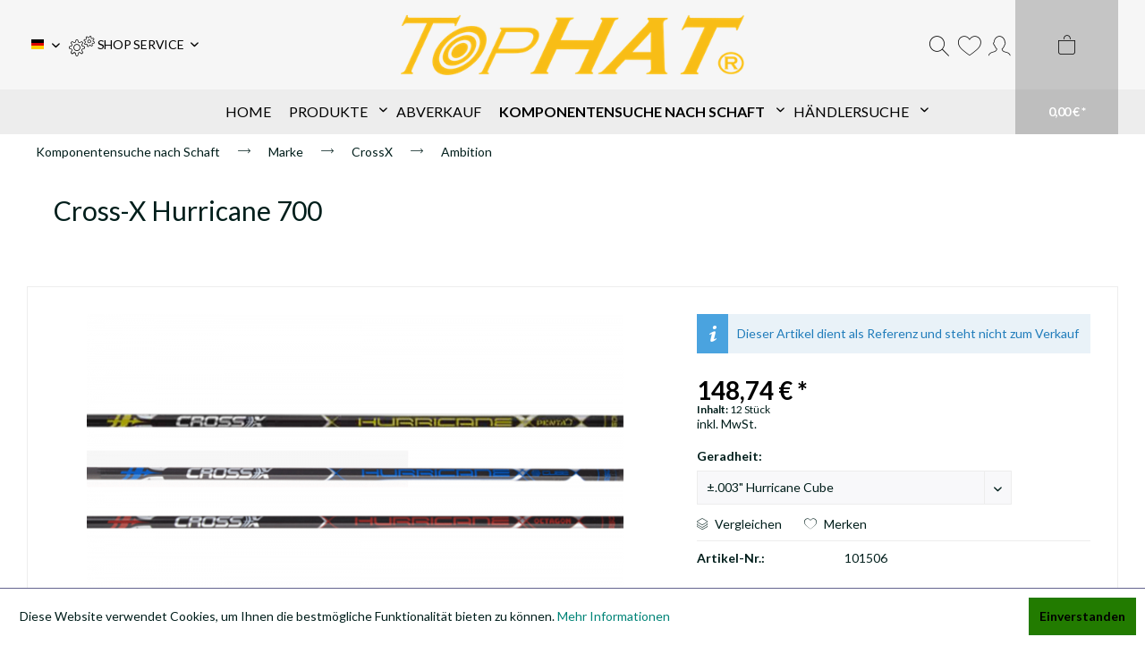

--- FILE ---
content_type: text/html; charset=UTF-8
request_url: https://tophatarchery.com/komponentensuche-nach-schaft/marke/crossx/ambition/8279/cross-x-hurricane-700
body_size: 14514
content:
<!DOCTYPE html>
<html class="no-js" lang="de" itemscope="itemscope" itemtype="https://schema.org/WebPage">
<head>
<meta charset="utf-8"><script>window.dataLayer = window.dataLayer || [];</script><script>window.dataLayer.push({"ecommerce":{"detail":{"actionField":{"list":"Ambition"},"products":[{"name":"Cross-X Hurricane 700","id":"101506","price":"148.74","brand":"Cross-X","category":"Ambition","variant":"\u00b1.003&amp;quot; Hurricane Cube"}]},"currencyCode":"EUR"},"google_tag_params":{"ecomm_pagetype":"product","ecomm_prodid":"101506"}});</script><!-- WbmTagManager -->
<script>
var googleTagManagerFunction = function(w,d,s,l,i) {
    w[l]=w[l]||[];
    w[l].push({'gtm.start':new Date().getTime(),event:'gtm.js'});
    var f=d.getElementsByTagName(s)[0],j=d.createElement(s),dl=l!='dataLayer'?'&l='+l:'';
    j.async=true;
    j.src='https://www.googletagmanager.com/gtm.js?id='+i+dl+'';
    f.parentNode.insertBefore(j,f);
};

setTimeout(() => {
    googleTagManagerFunction(window,document,'script','dataLayer','GTM-K447N6Q');
}, 3000);
</script>
<!-- End WbmTagManager -->
<meta name="author" content="" />
<meta name="robots" content="index,follow" />
<meta name="revisit-after" content="15 days" />
<meta name="keywords" content="Pfeil Schaft Compound Olympic Recurve Traditionell Bogen" />
<meta name="description" content="Ein unglaublich vielseitiger Schaft, der dank der Verwendung von hochmoduligem Carbon extrem leicht ist. Dadurch eignet er sich für vielfältige Einsatzmöglichkeiten, vom Zielschießen über das Feld bis hin zum 3D-Bogenschießen. Der Hurricane-Schaft ist in drei verschiedenen Geradheitsgraden (Cube, Penta, Octagon) erhältlich. Der Schaft wird komplett mit Pin Adaptern verkauft, die in jede auf dem Markt erhältliche Nocke passen.
" />
<meta property="og:type" content="product" />
<meta property="og:site_name" content="TopHat®" />
<meta property="og:url" content="https://tophatarchery.com/komponentensuche-nach-schaft/marke/crossx/ambition/8279/cross-x-hurricane-700" />
<meta property="og:title" content="Cross-X Hurricane 700" />
<meta property="og:description" content="Ein unglaublich vielseitiger Schaft, der dank der Verwendung von hochmoduligem Carbon extrem leicht ist. Dadurch eignet er sich für vielfältige…" />
<meta property="og:image" content="https://tophatarchery.com/media/image/a4/9f/be/Hurricane.png" />
<meta property="product:brand" content="Cross-X" />
<meta property="product:price" content="148,74" />
<meta property="product:product_link" content="https://tophatarchery.com/komponentensuche-nach-schaft/marke/crossx/ambition/8279/cross-x-hurricane-700" />
<meta name="twitter:card" content="product" />
<meta name="twitter:site" content="TopHat®" />
<meta name="twitter:title" content="Cross-X Hurricane 700" />
<meta name="twitter:description" content="Ein unglaublich vielseitiger Schaft, der dank der Verwendung von hochmoduligem Carbon extrem leicht ist. Dadurch eignet er sich für vielfältige…" />
<meta name="twitter:image" content="https://tophatarchery.com/media/image/a4/9f/be/Hurricane.png" />
<meta itemprop="copyrightHolder" content="TopHat®" />
<meta itemprop="copyrightYear" content="2016" />
<meta itemprop="isFamilyFriendly" content="True" />
<meta itemprop="image" content="https://tophatarchery.com/media/image/c8/1f/aa/TopHat-NEU-R-unten-KopiecsDQKSjEBeCqg.png" />
<meta name="viewport" content="width=device-width, initial-scale=1.0">
<meta name="mobile-web-app-capable" content="yes">
<meta name="apple-mobile-web-app-title" content="TopHat®">
<meta name="apple-mobile-web-app-capable" content="yes">
<meta name="apple-mobile-web-app-status-bar-style" content="default">
<link rel="alternate" hreflang="de-DE" href="https://tophatarchery.com/komponentensuche-nach-schaft/marke/crossx/ambition/8279/cross-x-hurricane-700" />
<link rel="alternate" hreflang="en-GB" href="https://tophatarchery.com/search-by-shaft/brands/crossx/8279/cross-x-hurricane-700" />
<link rel="apple-touch-icon-precomposed" href="https://tophatarchery.com/media/image/1c/99/3e/Zielscheibe-Neu.png">
<link rel="shortcut icon" href="https://tophatarchery.com/media/image/1c/99/3e/Zielscheibe-Neu.png">
<meta name="msapplication-navbutton-color" content="#f6f6f6" />
<meta name="application-name" content="TopHat®" />
<meta name="msapplication-starturl" content="https://tophatarchery.com/" />
<meta name="msapplication-window" content="width=1024;height=768" />
<meta name="msapplication-TileImage" content="https://tophatarchery.com/media/image/1c/99/3e/Zielscheibe-Neu.png">
<meta name="msapplication-TileColor" content="#f6f6f6">
<meta name="theme-color" content="#f6f6f6" />
<link rel="canonical" href="https://tophatarchery.com/komponentensuche-nach-schaft/marke/crossx/ambition/8279/cross-x-hurricane-700" />
<title itemprop="name">
Hurricane 700 | TopHat®</title>
<link href="/web/cache/1760523187_1992b3a12ce5e852224cd5cadb3c158e.css" media="all" rel="stylesheet" type="text/css" />
<link href="https://fonts.googleapis.com/css2?family=Lato:wght@300;400;700;900&display=swap" rel="stylesheet">
<link href="https://fonts.googleapis.com/css2?family=Lato:wght@300;400;700;900&display=swap" rel="stylesheet">
</head>
<body class="is--ctl-detail is--act-index ultraindividuellelagerampel1 " ><!-- WbmTagManager (noscript) -->
<noscript><iframe src="https://www.googletagmanager.com/ns.html?id=GTM-K447N6Q"
            height="0" width="0" style="display:none;visibility:hidden"></iframe></noscript>
<!-- End WbmTagManager (noscript) -->
<div data-paypalUnifiedMetaDataContainer="true" data-paypalUnifiedRestoreOrderNumberUrl="https://tophatarchery.com/widgets/PaypalUnifiedOrderNumber/restoreOrderNumber" class="is--hidden">
</div>
<div class="page-wrap">
<noscript class="noscript-main">
<div class="alert is--warning">
<div class="alert--icon">
<i class="icon--element icon--warning"></i>
</div>
<div class="alert--content">
Um TopHat&#xAE; in vollem Umfang nutzen zu k&ouml;nnen, empfehlen wir Ihnen Javascript in Ihrem Browser zu aktiveren.
</div>
</div>
</noscript>
<div class="header--wrap  is--sticky is--center is--full-width headline--hidden service--text">
<div class="header-wrap--inner">
<header class="header-main">
<div class="container header--navigation">
<div class="logo-main block-group" role="banner">
<div class="logo--shop block">
<a class="logo--link" href="https://tophatarchery.com/" title="TopHat® - zur Startseite wechseln">
<picture>
<source srcset="https://tophatarchery.com/media/image/c8/1f/aa/TopHat-NEU-R-unten-KopiecsDQKSjEBeCqg.png" media="(min-width: 78.75em)">
<source srcset="https://tophatarchery.com/media/image/c8/1f/aa/TopHat-NEU-R-unten-KopiecsDQKSjEBeCqg.png" media="(min-width: 64em)">
<source srcset="https://tophatarchery.com/media/image/c8/1f/aa/TopHat-NEU-R-unten-KopiecsDQKSjEBeCqg.png" media="(min-width: 48em)">
<img srcset="https://tophatarchery.com/media/image/c8/1f/aa/TopHat-NEU-R-unten-KopiecsDQKSjEBeCqg.png" alt="TopHat® - zur Startseite wechseln" />
</picture>
</a>
</div>
</div>
<div class="header--shop-navigation">
<div class="top-bar">
<div class="container block-group">
<nav class="top-bar--navigation block" role="menubar">

            <div class="top-bar--language navigation--entry">
            
                                    <form method="post" class="language--form">
                        
                            <div class="field--select">
                                                                    <div class="language--flag de_DE">Deutsch</div>
                                                                
                                    <div class="select-field">
                                        <select name="__shop" class="language--select" data-auto-submit="true">
                                                                                            <option value="1" selected="selected">
                                                    Deutsch
                                                </option>
                                                                                            <option value="6" >
                                                    English
                                                </option>
                                                                                    </select>
                                    </div>
                                
                                <input type="hidden" name="__redirect" value="1">
                                
                            </div>
                        
                    </form>
                            
        </div>
    



    

<div class="navigation--entry entry--compare is--hidden" role="menuitem" aria-haspopup="true" data-drop-down-menu="true">
    

</div>
<div class="navigation--entry entry--service has--drop-down" role="menuitem" aria-haspopup="true" data-drop-down-menu="true">
<i class="icon--service"></i>
<span class="service--display">SHOP SERVICE</span>
<ul class="service--list is--rounded" role="menu">
<li class="service--entry" role="menuitem">
<a class="service--link" href="https://tophatarchery.com/agb-datenschutz" title="AGB &amp; Datenschutz" >
AGB & Datenschutz
</a>
</li>
<li class="service--entry" role="menuitem">
<a class="service--link" href="https://tophatarchery.com/hilfe/support" title="Hilfe / Support" >
Hilfe / Support
</a>
</li>
<li class="service--entry" role="menuitem">
<a class="service--link" href="https://tophatarchery.com/ueber-uns" title="Über uns" >
Über uns
</a>
</li>
<li class="service--entry" role="menuitem">
<a class="service--link" href="https://tophatarchery.com/kontakt" title="Kontakt &amp; Impressum" target="_self">
Kontakt & Impressum
</a>
</li>
<li class="service--entry" role="menuitem">
<a class="service--link" href="https://tophatarchery.com/zahlung-versand" title="Zahlung &amp; Versand" >
Zahlung & Versand
</a>
</li>
<li class="service--entry" role="menuitem">
<a class="service--link" href="https://tophatarchery.com/widerruf" title="Widerruf" >
Widerruf
</a>
</li>
<li class="service--entry" role="menuitem">
<a class="service--link" href="https://tophatarchery.com/registerFC/index/sValidation/H" title="Händler-Login" >
Händler-Login
</a>
</li>
</ul>
</div>
</nav>
</div>
</div>
<nav class="shop--navigation block-group">
<ul class="navigation--list block-group" role="menubar">
<li class="navigation--entry entry--menu-left" role="menuitem">
<a class="entry--link entry--trigger btn is--icon-left" href="#offcanvas--left" data-offcanvas="true" data-offCanvasSelector=".sidebar-main">
<i class="icon--menu"></i>
<span>Menü</span>
</a>
</li>
<li class="navigation--entry entry--search" role="menuitem" data-search="true" aria-haspopup="true" data-minLength="1">
<a class="btn entry--link entry--trigger" href="#show-hide--search" title="Suche anzeigen / schließen" aria-label="Suche anzeigen / schließen">
<i class="icon--search"></i>
<span class="search--display">Suchen</span>
</a>
<form action="/search" method="get" class="main-search--form">
<input type="search" name="sSearch" aria-label="Suchbegriff..." class="main-search--field" autocomplete="off" autocapitalize="off" placeholder="Suchbegriff..." maxlength="30" />
<button type="submit" class="main-search--button" aria-label="Suchen">
<i class="icon--search"></i>
<span class="main-search--text">Suchen</span>
</button>
<div class="form--ajax-loader">&nbsp;</div>
</form>
<div class="main-search--results"></div>
</li>

	<li class="navigation--entry entry--notepad" role="menuitem">
		<a href="https://tophatarchery.com/note" title="Einkaufsliste" class="btn">
			<i class="icon--heart"></i>
			<span class="notepad--display">
				Einkaufsliste
			</span>
					</a>
	</li>




    
    <li class="navigation--entry entry--account with-slt"
        role="menuitem"
        data-offcanvas="true"
        data-offCanvasSelector=".account--dropdown-navigation">
        
            <a href="https://tophatarchery.com/account"
               title="Mein Konto"
               aria-label="Mein Konto"
               class="btn is--icon-left entry--link account--link">
                <i class="icon--account"></i>
                                    <span class="account--display">
                        Mein Konto
                    </span>
                            </a>
        

                    
                <div class="account--dropdown-navigation">

                    
                        <div class="navigation--smartphone">
                            <div class="entry--close-off-canvas">
                                <a href="#close-account-menu"
                                   class="account--close-off-canvas"
                                   title="Menü schließen"
                                   aria-label="Menü schließen">
                                    Menü schließen <i class="icon--arrow-right"></i>
                                </a>
                            </div>
                        </div>
                    

                    
                            <div class="account--menu is--rounded is--personalized">
        
                            
                
                                            <span class="navigation--headline">
                            Mein Konto
                        </span>
                                    

                
                <div class="account--menu-container">

                    
                        
                        <ul class="sidebar--navigation navigation--list is--level0 show--active-items">
                            
                                
                                
                                    
                                                                                    <li class="navigation--entry">
                                                <span class="navigation--signin">
                                                    <a href="https://tophatarchery.com/account#hide-registration"
                                                       class="blocked--link btn is--primary navigation--signin-btn"
                                                       data-collapseTarget="#registration"
                                                       data-action="close">
                                                        Anmelden
                                                    </a>
                                                    <span class="navigation--register">
                                                        oder
                                                        <a href="https://tophatarchery.com/account#show-registration"
                                                           class="blocked--link"
                                                           data-collapseTarget="#registration"
                                                           data-action="open">
                                                            registrieren
                                                        </a>
                                                    </span>
                                                </span>
                                            </li>
                                                                            

                                    
                                        <li class="navigation--entry">
                                            <a href="https://tophatarchery.com/account" title="Übersicht" class="navigation--link">
                                                Übersicht
                                            </a>
                                        </li>
                                    
                                

                                
                                
                                    <li class="navigation--entry">
                                        <a href="https://tophatarchery.com/account/profile" title="Persönliche Daten" class="navigation--link" rel="nofollow">
                                            Persönliche Daten
                                        </a>
                                    </li>
                                

                                
                                
                                                                            
                                            <li class="navigation--entry">
                                                <a href="https://tophatarchery.com/address/index/sidebar/" title="Adressen" class="navigation--link" rel="nofollow">
                                                    Adressen
                                                </a>
                                            </li>
                                        
                                                                    

                                
                                
    
                                    <li class="navigation--entry">
                                        <a href="https://tophatarchery.com/account/payment" title="Zahlungsarten" class="navigation--link" rel="nofollow">
                                            Zahlungsarten
                                        </a>
                                    </li>
                                

            <li class="navigation--entry">
            <a href="https://tophatarchery.com/StripePaymentAccount/manageCreditCards" title="Kreditkarten verwalten" class="navigation--link">
                Kreditkarten verwalten
            </a>
        </li>
    

                                
                                
                                    <li class="navigation--entry">
                                        <a href="https://tophatarchery.com/account/orders" title="Bestellungen" class="navigation--link" rel="nofollow">
                                            Bestellungen
                                        </a>
                                    </li>
                                

                                
                                
                                                                    

                                
                                
                                    <li class="navigation--entry">
                                        <a href="https://tophatarchery.com/note" title="Einkaufsliste" class="navigation--link" rel="nofollow">
                                            Einkaufsliste
                                        </a>
                                    </li>
                                

                                
                                
                                                                    

                                
                                
    <li class="navigation--entry is--quick-order">
        <a href="https://tophatarchery.com/quick-order"
           title="Schnellbestellung"
           class="navigation--link ">
            Schnellbestellung
        </a>
    </li>
    
                                                                    

                            
                        </ul>
                    
                </div>
                    
    </div>
                    
                </div>
            
            </li>

    



    <li class="navigation--entry entry--cart" role="menuitem">
        
        <a class="btn is--icon-left cart--link" href="https://tophatarchery.com/checkout/cart" title="Warenkorb" aria-label="Warenkorb">
            <span class="cart--display">
                                    Warenkorb
                            </span>

            <span class="badge is--primary is--minimal cart--quantity is--hidden">0</span>

            <i class="icon--basket"></i>

            <span class="cart--amount">
                0,00&nbsp;&euro; *
            </span>
        </a>
        <div class="ajax-loader">&nbsp;</div>
    </li>




</ul>
</nav>
</div>
</div>
</header>
<nav class="navigation-main">
<div class="container" data-menu-scroller="false" data-listSelector=".navigation--list.container" data-viewPortSelector=".navigation--list-wrapper">
<div class="navigation--list-wrapper">
<ul class="navigation--list container" role="menubar" itemscope="itemscope" itemtype="https://schema.org/SiteNavigationElement">
<li class="navigation--entry is--home hover--effect-3 entry--home" role="menuitem">
<a class="navigation--link is--first" href="https://tophatarchery.com/" title="Home" data-hover="Home" itemprop="url">
<span data-hover="Home" itemprop="name">
Home
</span>
</a>
</li>
<li class="navigation--entry hover--effect-3" role="menuitem">
<a class="navigation--link" data-hover="Produkte" href="https://tophatarchery.com/produkte/" title="Produkte" itemprop="url">
<span data-hover="Produkte" itemprop="name">Produkte</span>
<i class="icon--arrow-down"></i>            </a>
</li>
<li class="navigation--entry hover--effect-3" role="menuitem">
<a class="navigation--link" data-hover="Abverkauf" href="https://tophatarchery.com/abverkauf/" title="Abverkauf" itemprop="url">
<span data-hover="Abverkauf" itemprop="name">Abverkauf</span>
</a>
</li>
<li class="navigation--entry is--active hover--effect-3" role="menuitem">
<a class="navigation--link is--active" data-hover="Komponentensuche nach Schaft" href="https://tophatarchery.com/komponentensuche-nach-schaft/" title="Komponentensuche nach Schaft" itemprop="url">
<span data-hover="Komponentensuche nach Schaft" itemprop="name">Komponentensuche nach Schaft</span>
<i class="icon--arrow-down"></i>            </a>
</li>
<li class="navigation--entry hover--effect-3" role="menuitem">
<a class="navigation--link" data-hover="Händlersuche" href="https://tophatarchery.com/Haendlersuche" title="Händlersuche" itemprop="url" target="_parent">
<span data-hover="Händlersuche" itemprop="name">Händlersuche</span>
<i class="icon--arrow-down"></i>            </a>
</li>
</ul>
</div>
<div class="advanced-menu" data-advanced-menu="true" data-hoverDelay="50">
<div class="menu--container">
<div class="button-container">
<a href="https://tophatarchery.com/produkte/" class="button--category" aria-label="Zur Kategorie Produkte" title="Zur Kategorie Produkte">
<i class="icon--arrow-right"></i>
Zur Kategorie Produkte
</a>
<span class="button--close">
<i class="icon--cross"></i>
</span>
</div>
<div class="content--wrapper has--content">
<ul class="menu--list menu--level-0 columns--4" style="width: 100%;">
</ul>
</div>
</div>
<div class="menu--container">
<div class="button-container">
<a href="https://tophatarchery.com/abverkauf/" class="button--category" aria-label="Zur Kategorie Abverkauf" title="Zur Kategorie Abverkauf">
<i class="icon--arrow-right"></i>
Zur Kategorie Abverkauf
</a>
<span class="button--close">
<i class="icon--cross"></i>
</span>
</div>
</div>
<div class="menu--container">
<div class="button-container">
<a href="https://tophatarchery.com/komponentensuche-nach-schaft/" class="button--category" aria-label="Zur Kategorie Komponentensuche nach Schaft" title="Zur Kategorie Komponentensuche nach Schaft">
<i class="icon--arrow-right"></i>
Zur Kategorie Komponentensuche nach Schaft
</a>
<span class="button--close">
<i class="icon--cross"></i>
</span>
</div>
<div class="content--wrapper has--content has--teaser">
<ul class="menu--list menu--level-0 columns--3" style="width: 75%;">
<li class="menu--list-item item--level-0" style="width: 100%">
<a href="https://tophatarchery.com/komponentensuche-nach-schaft/marke/" class="menu--list-item-link" aria-label="Marke" title="Marke">Marke</a>
<ul class="menu--list menu--level-1 columns--3">
<li class="menu--list-item item--level-1">
<a href="https://tophatarchery.com/komponentensuche-nach-schaft/marke/aurel/" class="menu--list-item-link" aria-label="Aurel" title="Aurel">Aurel</a>
</li>
<li class="menu--list-item item--level-1">
<a href="https://tophatarchery.com/komponentensuche-nach-schaft/marke/bearpaw/" class="menu--list-item-link" aria-label="Bearpaw" title="Bearpaw">Bearpaw</a>
</li>
<li class="menu--list-item item--level-1">
<a href="https://tophatarchery.com/komponentensuche-nach-schaft/marke/black-eagle/" class="menu--list-item-link" aria-label="Black Eagle" title="Black Eagle">Black Eagle</a>
</li>
<li class="menu--list-item item--level-1">
<a href="https://tophatarchery.com/komponentensuche-nach-schaft/marke/carbon-express/" class="menu--list-item-link" aria-label="Carbon Express" title="Carbon Express">Carbon Express</a>
</li>
<li class="menu--list-item item--level-1">
<a href="https://tophatarchery.com/komponentensuche-nach-schaft/marke/carbon-impact/" class="menu--list-item-link" aria-label="Carbon Impact" title="Carbon Impact">Carbon Impact</a>
</li>
<li class="menu--list-item item--level-1">
<a href="https://tophatarchery.com/komponentensuche-nach-schaft/marke/carbon-tech/" class="menu--list-item-link" aria-label="Carbon Tech" title="Carbon Tech">Carbon Tech</a>
</li>
<li class="menu--list-item item--level-1">
<a href="https://tophatarchery.com/komponentensuche-nach-schaft/marke/crossx/" class="menu--list-item-link" aria-label="CrossX" title="CrossX">CrossX</a>
</li>
<li class="menu--list-item item--level-1">
<a href="https://tophatarchery.com/komponentensuche-nach-schaft/marke/dk-bow-factory/" class="menu--list-item-link" aria-label="DK Bow Factory" title="DK Bow Factory">DK Bow Factory</a>
</li>
<li class="menu--list-item item--level-1">
<a href="https://tophatarchery.com/komponentensuche-nach-schaft/marke/easton/" class="menu--list-item-link" aria-label="Easton" title="Easton">Easton</a>
</li>
<li class="menu--list-item item--level-1">
<a href="https://tophatarchery.com/komponentensuche-nach-schaft/marke/goldtip/" class="menu--list-item-link" aria-label="Goldtip" title="Goldtip">Goldtip</a>
</li>
<li class="menu--list-item item--level-1">
<a href="https://tophatarchery.com/komponentensuche-nach-schaft/marke/nijora/" class="menu--list-item-link" aria-label="Nijora" title="Nijora">Nijora</a>
</li>
<li class="menu--list-item item--level-1">
<a href="https://tophatarchery.com/komponentensuche-nach-schaft/marke/ok-archery/" class="menu--list-item-link" aria-label="OK Archery" title="OK Archery">OK Archery</a>
</li>
<li class="menu--list-item item--level-1">
<a href="https://tophatarchery.com/komponentensuche-nach-schaft/marke/skylon-archery/" class="menu--list-item-link" aria-label="Skylon Archery" title="Skylon Archery">Skylon Archery</a>
</li>
<li class="menu--list-item item--level-1">
<a href="https://tophatarchery.com/komponentensuche-nach-schaft/marke/victory/" class="menu--list-item-link" aria-label="Victory" title="Victory">Victory</a>
</li>
</ul>
</li>
</ul>
<div class="menu--delimiter" style="right: 25%;"></div>
<div class="menu--teaser" style="width: 25%;">
<div class="teaser--headline">Komponentensuche nach Schaft</div>
<div class="teaser--text">
Finde TopHat® Komponenten für den Pfeil Deiner Wahl schnell und einfach. Filtere aus unserem großen Sortiment und finde Dein passendes Produkt. Du weißt genau was du brauchst? Suche einfach Deinen Schaft im Suchfeld
<a class="teaser--text-link" href="https://tophatarchery.com/komponentensuche-nach-schaft/" aria-label="mehr erfahren" title="mehr erfahren">
mehr erfahren
</a>
</div>
</div>
</div>
</div>
<div class="menu--container">
<div class="button-container">
<a href="https://tophatarchery.com/Haendlersuche" class="button--category" aria-label="Zur Kategorie Händlersuche" title="Zur Kategorie Händlersuche">
<i class="icon--arrow-right"></i>
Zur Kategorie Händlersuche
</a>
<span class="button--close">
<i class="icon--cross"></i>
</span>
</div>
<div class="content--wrapper has--content has--teaser">
<ul class="menu--list menu--level-0 columns--3" style="width: 75%;">
<li class="menu--list-item item--level-0" style="width: 100%">
<a href="https://tophatarchery.com/Haendlersuche" class="menu--list-item-link" aria-label="TopHat Händlersuche" title="TopHat Händlersuche" target="_parent">TopHat Händlersuche</a>
<ul class="menu--list menu--level-1 columns--3">
<li class="menu--list-item item--level-1">
<a href="https://tophatarchery.com/Haendlersuche" class="menu--list-item-link" aria-label="finde auf der Karte Händler und Shopbetreiber die TopHat Produkte verkaufen" title="finde auf der Karte Händler und Shopbetreiber die TopHat Produkte verkaufen" target="_parent">finde auf der Karte Händler und Shopbetreiber die TopHat Produkte verkaufen</a>
</li>
</ul>
</li>
</ul>
<div class="menu--delimiter" style="right: 25%;"></div>
<div class="menu--teaser" style="width: 25%;">
<a href="https://tophatarchery.com/Haendlersuche" aria-label="Zur Kategorie Händlersuche" title="Zur Kategorie Händlersuche" class="teaser--image" style="background-image: url(https://tophatarchery.com/media/image/92/b9/2c/Map2Um8cuRGTwgCAJ.png);"></a>
</div>
</div>
</div>
</div>
</div>
</nav>
</div>
<div class="container--ajax-cart" data-collapse-cart="true" data-displayMode="offcanvas"></div>
<div class="content--breadcrumb-wrap">
<div class="container">
<nav class="content--breadcrumb block">
<ul class="breadcrumb--list" role="menu" itemscope itemtype="https://schema.org/BreadcrumbList">
<li role="menuitem" class="breadcrumb--entry" itemprop="itemListElement" itemscope itemtype="https://schema.org/ListItem">
<a class="breadcrumb--link" href="https://tophatarchery.com/komponentensuche-nach-schaft/" title="Komponentensuche nach Schaft" itemprop="item">
<link itemprop="url" href="https://tophatarchery.com/komponentensuche-nach-schaft/" />
<span class="breadcrumb--title" itemprop="name">Komponentensuche nach Schaft</span>
</a>
<meta itemprop="position" content="0" />
</li>
<li role="none" class="breadcrumb--separator">
<i class="icon--arrow-right"></i>
</li>
<li role="menuitem" class="breadcrumb--entry" itemprop="itemListElement" itemscope itemtype="https://schema.org/ListItem">
<a class="breadcrumb--link" href="https://tophatarchery.com/komponentensuche-nach-schaft/marke/" title="Marke" itemprop="item">
<link itemprop="url" href="https://tophatarchery.com/komponentensuche-nach-schaft/marke/" />
<span class="breadcrumb--title" itemprop="name">Marke</span>
</a>
<meta itemprop="position" content="1" />
</li>
<li role="none" class="breadcrumb--separator">
<i class="icon--arrow-right"></i>
</li>
<li role="menuitem" class="breadcrumb--entry" itemprop="itemListElement" itemscope itemtype="https://schema.org/ListItem">
<a class="breadcrumb--link" href="https://tophatarchery.com/komponentensuche-nach-schaft/marke/crossx/" title="CrossX" itemprop="item">
<link itemprop="url" href="https://tophatarchery.com/komponentensuche-nach-schaft/marke/crossx/" />
<span class="breadcrumb--title" itemprop="name">CrossX</span>
</a>
<meta itemprop="position" content="2" />
</li>
<li role="none" class="breadcrumb--separator">
<i class="icon--arrow-right"></i>
</li>
<li role="menuitem" class="breadcrumb--entry is--active" itemprop="itemListElement" itemscope itemtype="https://schema.org/ListItem">
<a class="breadcrumb--link" href="https://tophatarchery.com/komponentensuche-nach-schaft/marke/crossx/ambition/" title="Ambition" itemprop="item">
<link itemprop="url" href="https://tophatarchery.com/komponentensuche-nach-schaft/marke/crossx/ambition/" />
<span class="breadcrumb--title" itemprop="name">Ambition</span>
</a>
<meta itemprop="position" content="3" />
</li>
</ul>
</nav>
</div>
</div>
</div>
<div class="content--wrap has--no-background">
<section class="content-main container block-group">
<div class="content-main--inner">
<aside class="sidebar-main off-canvas">
<div class="navigation--smartphone">
<ul class="navigation--list ">
<li class="navigation--entry entry--close-off-canvas">
<a href="#close-categories-menu" title="Menü schließen" class="navigation--link">
Menü schließen <i class="icon--arrow-right"></i>
</a>
</li>
</ul>
<div class="mobile--switches">

            <div class="top-bar--language navigation--entry">
            
                                    <form method="post" class="language--form">
                        
                            <div class="field--select">
                                                                    <div class="language--flag de_DE">Deutsch</div>
                                                                
                                    <div class="select-field">
                                        <select name="__shop" class="language--select" data-auto-submit="true">
                                                                                            <option value="1" selected="selected">
                                                    Deutsch
                                                </option>
                                                                                            <option value="6" >
                                                    English
                                                </option>
                                                                                    </select>
                                    </div>
                                
                                <input type="hidden" name="__redirect" value="1">
                                
                            </div>
                        
                    </form>
                            
        </div>
    



    

</div>
</div>
<div class="sidebar--categories-wrapper" data-subcategory-nav="true" data-mainCategoryId="554" data-categoryId="1549" data-fetchUrl="/widgets/listing/getCategory/categoryId/1549">
<div class="categories--headline navigation--headline">
Kategorien
</div>
<div class="sidebar--categories-navigation">
<ul class="sidebar--navigation categories--navigation navigation--list is--drop-down is--level0 is--rounded" role="menu">
<li class="navigation--entry has--sub-children" role="menuitem">
<a class="navigation--link link--go-forward" href="https://tophatarchery.com/produkte/" data-categoryId="1678" data-fetchUrl="/widgets/listing/getCategory/categoryId/1678" title="Produkte" >
Produkte
<span class="is--icon-right">
<i class="icon--arrow-right"></i>
</span>
</a>
</li>
<li class="navigation--entry" role="menuitem">
<a class="navigation--link" href="https://tophatarchery.com/abverkauf/" data-categoryId="1456" data-fetchUrl="/widgets/listing/getCategory/categoryId/1456" title="Abverkauf" >
Abverkauf
</a>
</li>
<li class="navigation--entry is--active has--sub-categories has--sub-children" role="menuitem">
<a class="navigation--link is--active has--sub-categories link--go-forward" href="https://tophatarchery.com/komponentensuche-nach-schaft/" data-categoryId="356" data-fetchUrl="/widgets/listing/getCategory/categoryId/356" title="Komponentensuche nach Schaft" >
Komponentensuche nach Schaft
<span class="is--icon-right">
<i class="icon--arrow-right"></i>
</span>
</a>
<ul class="sidebar--navigation categories--navigation navigation--list is--level1 is--rounded" role="menu">
<li class="navigation--entry is--active has--sub-categories has--sub-children" role="menuitem">
<a class="navigation--link is--active has--sub-categories link--go-forward" href="https://tophatarchery.com/komponentensuche-nach-schaft/marke/" data-categoryId="506" data-fetchUrl="/widgets/listing/getCategory/categoryId/506" title="Marke" >
Marke
<span class="is--icon-right">
<i class="icon--arrow-right"></i>
</span>
</a>
<ul class="sidebar--navigation categories--navigation navigation--list is--level2 navigation--level-high is--rounded" role="menu">
<li class="navigation--entry has--sub-children" role="menuitem">
<a class="navigation--link link--go-forward" href="https://tophatarchery.com/komponentensuche-nach-schaft/marke/aurel/" data-categoryId="73" data-fetchUrl="/widgets/listing/getCategory/categoryId/73" title="Aurel" >
Aurel
<span class="is--icon-right">
<i class="icon--arrow-right"></i>
</span>
</a>
</li>
<li class="navigation--entry has--sub-children" role="menuitem">
<a class="navigation--link link--go-forward" href="https://tophatarchery.com/komponentensuche-nach-schaft/marke/bearpaw/" data-categoryId="74" data-fetchUrl="/widgets/listing/getCategory/categoryId/74" title="Bearpaw" >
Bearpaw
<span class="is--icon-right">
<i class="icon--arrow-right"></i>
</span>
</a>
</li>
<li class="navigation--entry has--sub-children" role="menuitem">
<a class="navigation--link link--go-forward" href="https://tophatarchery.com/komponentensuche-nach-schaft/marke/black-eagle/" data-categoryId="75" data-fetchUrl="/widgets/listing/getCategory/categoryId/75" title="Black Eagle" >
Black Eagle
<span class="is--icon-right">
<i class="icon--arrow-right"></i>
</span>
</a>
</li>
<li class="navigation--entry has--sub-children" role="menuitem">
<a class="navigation--link link--go-forward" href="https://tophatarchery.com/komponentensuche-nach-schaft/marke/carbon-express/" data-categoryId="76" data-fetchUrl="/widgets/listing/getCategory/categoryId/76" title="Carbon Express" >
Carbon Express
<span class="is--icon-right">
<i class="icon--arrow-right"></i>
</span>
</a>
</li>
<li class="navigation--entry has--sub-children" role="menuitem">
<a class="navigation--link link--go-forward" href="https://tophatarchery.com/komponentensuche-nach-schaft/marke/carbon-impact/" data-categoryId="77" data-fetchUrl="/widgets/listing/getCategory/categoryId/77" title="Carbon Impact" >
Carbon Impact
<span class="is--icon-right">
<i class="icon--arrow-right"></i>
</span>
</a>
</li>
<li class="navigation--entry has--sub-children" role="menuitem">
<a class="navigation--link link--go-forward" href="https://tophatarchery.com/komponentensuche-nach-schaft/marke/carbon-tech/" data-categoryId="78" data-fetchUrl="/widgets/listing/getCategory/categoryId/78" title="Carbon Tech" >
Carbon Tech
<span class="is--icon-right">
<i class="icon--arrow-right"></i>
</span>
</a>
</li>
<li class="navigation--entry is--active has--sub-categories has--sub-children" role="menuitem">
<a class="navigation--link is--active has--sub-categories link--go-forward" href="https://tophatarchery.com/komponentensuche-nach-schaft/marke/crossx/" data-categoryId="79" data-fetchUrl="/widgets/listing/getCategory/categoryId/79" title="CrossX" >
CrossX
<span class="is--icon-right">
<i class="icon--arrow-right"></i>
</span>
</a>
<ul class="sidebar--navigation categories--navigation navigation--list is--level3 navigation--level-high is--rounded" role="menu">
<li class="navigation--entry is--active" role="menuitem">
<a class="navigation--link is--active" href="https://tophatarchery.com/komponentensuche-nach-schaft/marke/crossx/ambition/" data-categoryId="1549" data-fetchUrl="/widgets/listing/getCategory/categoryId/1549" title="Ambition" >
Ambition
</a>
</li>
<li class="navigation--entry" role="menuitem">
<a class="navigation--link" href="https://tophatarchery.com/komponentensuche-nach-schaft/marke/crossx/ares/" data-categoryId="1550" data-fetchUrl="/widgets/listing/getCategory/categoryId/1550" title="Ares" >
Ares
</a>
</li>
<li class="navigation--entry" role="menuitem">
<a class="navigation--link" href="https://tophatarchery.com/komponentensuche-nach-schaft/marke/crossx/avatar/" data-categoryId="1551" data-fetchUrl="/widgets/listing/getCategory/categoryId/1551" title="Avatar" >
Avatar
</a>
</li>
<li class="navigation--entry" role="menuitem">
<a class="navigation--link" href="https://tophatarchery.com/komponentensuche-nach-schaft/marke/crossx/centurion/" data-categoryId="1552" data-fetchUrl="/widgets/listing/getCategory/categoryId/1552" title="Centurion" >
Centurion
</a>
</li>
<li class="navigation--entry" role="menuitem">
<a class="navigation--link" href="https://tophatarchery.com/komponentensuche-nach-schaft/marke/crossx/element/" data-categoryId="1553" data-fetchUrl="/widgets/listing/getCategory/categoryId/1553" title="Element" >
Element
</a>
</li>
<li class="navigation--entry" role="menuitem">
<a class="navigation--link" href="https://tophatarchery.com/komponentensuche-nach-schaft/marke/crossx/exordium/" data-categoryId="1554" data-fetchUrl="/widgets/listing/getCategory/categoryId/1554" title="Exordium" >
Exordium
</a>
</li>
<li class="navigation--entry" role="menuitem">
<a class="navigation--link" href="https://tophatarchery.com/komponentensuche-nach-schaft/marke/crossx/fulmen/" data-categoryId="1555" data-fetchUrl="/widgets/listing/getCategory/categoryId/1555" title="Fulmen" >
Fulmen
</a>
</li>
<li class="navigation--entry" role="menuitem">
<a class="navigation--link" href="https://tophatarchery.com/komponentensuche-nach-schaft/marke/crossx/gladiator/" data-categoryId="1556" data-fetchUrl="/widgets/listing/getCategory/categoryId/1556" title="Gladiator" >
Gladiator
</a>
</li>
<li class="navigation--entry" role="menuitem">
<a class="navigation--link" href="https://tophatarchery.com/komponentensuche-nach-schaft/marke/crossx/helios/" data-categoryId="1557" data-fetchUrl="/widgets/listing/getCategory/categoryId/1557" title="Helios" >
Helios
</a>
</li>
<li class="navigation--entry" role="menuitem">
<a class="navigation--link" href="https://tophatarchery.com/komponentensuche-nach-schaft/marke/crossx/hurricane/" data-categoryId="1558" data-fetchUrl="/widgets/listing/getCategory/categoryId/1558" title="Hurricane" >
Hurricane
</a>
</li>
<li class="navigation--entry" role="menuitem">
<a class="navigation--link" href="https://tophatarchery.com/komponentensuche-nach-schaft/marke/crossx/madera/" data-categoryId="1559" data-fetchUrl="/widgets/listing/getCategory/categoryId/1559" title="Madera" >
Madera
</a>
</li>
<li class="navigation--entry" role="menuitem">
<a class="navigation--link" href="https://tophatarchery.com/komponentensuche-nach-schaft/marke/crossx/maior/" data-categoryId="1560" data-fetchUrl="/widgets/listing/getCategory/categoryId/1560" title="Maior" >
Maior
</a>
</li>
<li class="navigation--entry" role="menuitem">
<a class="navigation--link" href="https://tophatarchery.com/komponentensuche-nach-schaft/marke/crossx/pegasus/" data-categoryId="1561" data-fetchUrl="/widgets/listing/getCategory/categoryId/1561" title="Pegasus" >
Pegasus
</a>
</li>
<li class="navigation--entry" role="menuitem">
<a class="navigation--link" href="https://tophatarchery.com/komponentensuche-nach-schaft/marke/crossx/phoenix/" data-categoryId="1562" data-fetchUrl="/widgets/listing/getCategory/categoryId/1562" title="Phoenix" >
Phoenix
</a>
</li>
<li class="navigation--entry" role="menuitem">
<a class="navigation--link" href="https://tophatarchery.com/komponentensuche-nach-schaft/marke/crossx/plurima/" data-categoryId="1563" data-fetchUrl="/widgets/listing/getCategory/categoryId/1563" title="Plurima" >
Plurima
</a>
</li>
<li class="navigation--entry" role="menuitem">
<a class="navigation--link" href="https://tophatarchery.com/komponentensuche-nach-schaft/marke/crossx/thunder/" data-categoryId="1564" data-fetchUrl="/widgets/listing/getCategory/categoryId/1564" title="Thunder" >
Thunder
</a>
</li>
</ul>
</li>
<li class="navigation--entry has--sub-children" role="menuitem">
<a class="navigation--link link--go-forward" href="https://tophatarchery.com/komponentensuche-nach-schaft/marke/dk-bow-factory/" data-categoryId="508" data-fetchUrl="/widgets/listing/getCategory/categoryId/508" title="DK Bow Factory" >
DK Bow Factory
<span class="is--icon-right">
<i class="icon--arrow-right"></i>
</span>
</a>
</li>
<li class="navigation--entry has--sub-children" role="menuitem">
<a class="navigation--link link--go-forward" href="https://tophatarchery.com/komponentensuche-nach-schaft/marke/easton/" data-categoryId="1481" data-fetchUrl="/widgets/listing/getCategory/categoryId/1481" title="Easton" >
Easton
<span class="is--icon-right">
<i class="icon--arrow-right"></i>
</span>
</a>
</li>
<li class="navigation--entry has--sub-children" role="menuitem">
<a class="navigation--link link--go-forward" href="https://tophatarchery.com/komponentensuche-nach-schaft/marke/goldtip/" data-categoryId="82" data-fetchUrl="/widgets/listing/getCategory/categoryId/82" title="Goldtip" >
Goldtip
<span class="is--icon-right">
<i class="icon--arrow-right"></i>
</span>
</a>
</li>
<li class="navigation--entry has--sub-children" role="menuitem">
<a class="navigation--link link--go-forward" href="https://tophatarchery.com/komponentensuche-nach-schaft/marke/nijora/" data-categoryId="84" data-fetchUrl="/widgets/listing/getCategory/categoryId/84" title="Nijora" >
Nijora
<span class="is--icon-right">
<i class="icon--arrow-right"></i>
</span>
</a>
</li>
<li class="navigation--entry has--sub-children" role="menuitem">
<a class="navigation--link link--go-forward" href="https://tophatarchery.com/komponentensuche-nach-schaft/marke/ok-archery/" data-categoryId="83" data-fetchUrl="/widgets/listing/getCategory/categoryId/83" title="OK Archery" >
OK Archery
<span class="is--icon-right">
<i class="icon--arrow-right"></i>
</span>
</a>
</li>
<li class="navigation--entry has--sub-children" role="menuitem">
<a class="navigation--link link--go-forward" href="https://tophatarchery.com/komponentensuche-nach-schaft/marke/skylon-archery/" data-categoryId="1356" data-fetchUrl="/widgets/listing/getCategory/categoryId/1356" title="Skylon Archery" >
Skylon Archery
<span class="is--icon-right">
<i class="icon--arrow-right"></i>
</span>
</a>
</li>
<li class="navigation--entry has--sub-children" role="menuitem">
<a class="navigation--link link--go-forward" href="https://tophatarchery.com/komponentensuche-nach-schaft/marke/victory/" data-categoryId="86" data-fetchUrl="/widgets/listing/getCategory/categoryId/86" title="Victory" >
Victory
<span class="is--icon-right">
<i class="icon--arrow-right"></i>
</span>
</a>
</li>
</ul>
</li>
</ul>
</li>
<li class="navigation--entry has--sub-children" role="menuitem">
<a class="navigation--link link--go-forward" href="https://tophatarchery.com/Haendlersuche" data-categoryId="1659" data-fetchUrl="/widgets/listing/getCategory/categoryId/1659" title="Händlersuche" target="_parent">
Händlersuche
<span class="is--icon-right">
<i class="icon--arrow-right"></i>
</span>
</a>
</li>
</ul>
</div>
<div class="shop-sites--container is--rounded">
<div class="shop-sites--headline navigation--headline">
Informationen
</div>
<ul class="shop-sites--navigation sidebar--navigation navigation--list is--drop-down is--level0" role="menu">
<li class="navigation--entry" role="menuitem">
<a class="navigation--link" href="https://tophatarchery.com/agb-datenschutz" title="AGB &amp; Datenschutz" data-categoryId="8" data-fetchUrl="/widgets/listing/getCustomPage/pageId/8" >
AGB & Datenschutz
</a>
</li>
<li class="navigation--entry" role="menuitem">
<a class="navigation--link" href="https://tophatarchery.com/hilfe/support" title="Hilfe / Support" data-categoryId="2" data-fetchUrl="/widgets/listing/getCustomPage/pageId/2" >
Hilfe / Support
</a>
</li>
<li class="navigation--entry" role="menuitem">
<a class="navigation--link" href="https://tophatarchery.com/ueber-uns" title="Über uns" data-categoryId="9" data-fetchUrl="/widgets/listing/getCustomPage/pageId/9" >
Über uns
</a>
</li>
<li class="navigation--entry" role="menuitem">
<a class="navigation--link" href="https://tophatarchery.com/kontakt" title="Kontakt &amp; Impressum" data-categoryId="1" data-fetchUrl="/widgets/listing/getCustomPage/pageId/1" target="_self">
Kontakt & Impressum
</a>
</li>
<li class="navigation--entry" role="menuitem">
<a class="navigation--link" href="https://tophatarchery.com/zahlung-versand" title="Zahlung &amp; Versand" data-categoryId="6" data-fetchUrl="/widgets/listing/getCustomPage/pageId/6" >
Zahlung & Versand
</a>
</li>
<li class="navigation--entry" role="menuitem">
<a class="navigation--link" href="https://tophatarchery.com/widerruf" title="Widerruf" data-categoryId="49" data-fetchUrl="/widgets/listing/getCustomPage/pageId/49" >
Widerruf
</a>
</li>
<li class="navigation--entry" role="menuitem">
<a class="navigation--link" href="https://tophatarchery.com/registerFC/index/sValidation/H" title="Händler-Login" data-categoryId="21" data-fetchUrl="/widgets/listing/getCustomPage/pageId/21" >
Händler-Login
</a>
</li>
</ul>
</div>
</div>
</aside>
<div class="content--wrapper">
<div class="content product--details" itemscope itemtype="https://schema.org/Product" data-ajax-wishlist="true" data-compare-ajax="true" data-ajax-variants-container="true">
<header class="product--header">
<div class="product--info">
<h1 class="product--title" itemprop="name">
Cross-X Hurricane 700
</h1>
</div>
</header>
<div class="product--detail-upper block-group">
<div class="product--image-container image-slider" data-image-slider="true" data-image-gallery="true" data-maxZoom="0" data-thumbnails=".image--thumbnails" >
<div class="image-slider--container no--thumbnails">
<div class="image-slider--slide">
<div class="image--box image-slider--item">
<span class="image--element" data-img-large="https://tophatarchery.com/media/image/cc/2f/e6/Hurricane_1280x1280.png" data-img-small="https://tophatarchery.com/media/image/74/6f/6b/Hurricane_200x200.png" data-img-original="https://tophatarchery.com/media/image/a4/9f/be/Hurricane.png" data-alt="Cross-X Hurricane 700">
<span class="image--media">
<img srcset="https://tophatarchery.com/media/image/75/52/55/Hurricane_600x600.png, https://tophatarchery.com/media/image/86/b8/ae/Hurricane_600x600@2x.png 2x" src="https://tophatarchery.com/media/image/75/52/55/Hurricane_600x600.png" alt="Cross-X Hurricane 700" itemprop="image" />
</span>
</span>
</div>
</div>
</div>
</div>
<div class="product--buybox block">
<meta itemprop="brand" content="Cross-X"/>
<meta itemprop="weight" content="0.4 kg"/>
<div class="alert is--info is--rounded">
<div class="alert--icon">
<i class="icon--element icon--info"></i>
</div>
<div class="alert--content">
Dieser Artikel dient als Referenz und steht nicht zum Verkauf
</div>
</div>
<br />
<div itemprop="offers" itemscope itemtype="https://schema.org/Offer" class="buybox--inner">
<meta itemprop="priceCurrency" content="EUR"/>
<span itemprop="priceSpecification" itemscope itemtype="https://schema.org/PriceSpecification">
<meta itemprop="valueAddedTaxIncluded" content="true"/>
</span>
<meta itemprop="url" content="https://tophatarchery.com/komponentensuche-nach-schaft/marke/crossx/ambition/8279/cross-x-hurricane-700"/>
<div class="product--price price--default">
<span class="price--content content--default">
<meta itemprop="price" content="148.74">
148,74&nbsp;&euro; *
</span>
</div>
<div class='product--price price--unit'>
<span class="price--label label--purchase-unit">
Inhalt:
</span>
12 Stück
</div>
inkl. MwSt.
<div class="product--configurator">
<form method="post" action="https://tophatarchery.com/komponentensuche-nach-schaft/marke/crossx/ambition/8279/cross-x-hurricane-700" class="configurator--form upprice--form">
<p class="configurator--label">Geradheit:</p>
<div class="select-field">
<select name="group[67]" data-ajax-select-variants="true">
<option selected="selected" value="328">
±.003" Hurricane Cube                            </option>
<option value="329">
±.005" Hurricane Penta                            </option>
<option value="330">
±.008" Hurricane Octagon                            </option>
</select>
</div>
<noscript>
<input name="recalc" type="submit" value="Auswählen" />
</noscript>
</form>
</div>
<nav class="product--actions">
<form action="https://tophatarchery.com/compare/add_article/articleID/8279" method="post" class="action--form">
<button type="submit" data-product-compare-add="true" title="Vergleichen" class="action--link action--compare">
<i class="icon--compare"></i> Vergleichen
</button>
</form>
<form action="https://tophatarchery.com/note/add/ordernumber/101506" method="post" class="action--form">
<button type="submit" class="action--link link--notepad" title="Auf die Einkaufsliste" data-ajaxUrl="https://tophatarchery.com/note/ajaxAdd/ordernumber/101506" data-text="Gemerkt">
<i class="icon--heart"></i> <span class="action--text">Merken</span>
</button>
</form>
</nav>
</div>
<ul class="product--base-info list--unstyled">
<li class="base-info--entry entry--sku">
<strong class="entry--label">
Artikel-Nr.:
</strong>
<meta itemprop="productID" content="60074"/>
<span class="entry--content" itemprop="sku">
101506
</span>
</li>
</ul>
</div>
</div>
<div class="tab-menu--product">
<div class="tab--navigation">
<a href="#" class="tab--link" title="Beschreibung" data-tabName="description">Beschreibung</a>
</div>
<div class="tab--container-list">
<div class="tab--container">
<div class="tab--content">
<div class="buttons--off-canvas">
<a href="#" title="Menü schließen" class="close--off-canvas">
<i class="icon--arrow-left"></i>
Menü schließen
</a>
</div>
<div class="content--description">
<div class="content--title">
Produktinformationen "Cross-X Hurricane 700"
</div>
<div class="product--description" itemprop="description">
<p>Ein unglaublich vielseitiger Schaft, der dank der Verwendung von hochmoduligem Carbon extrem leicht ist. Dadurch eignet er sich für vielfältige Einsatzmöglichkeiten, vom Zielschießen über das Feld bis hin zum 3D-Bogenschießen. Der Hurricane-Schaft ist in drei verschiedenen Geradheitsgraden (Cube, Penta, Octagon) erhältlich. Der Schaft wird komplett mit Pin Adaptern verkauft, die in jede auf dem Markt erhältliche Nocke passen.</p>
<p> </p>
</div>
<div class="product--properties panel has--border">
<table class="product--properties-table">
<tr class="product--properties-row">
<td class="product--properties-label is--bold">Farbe:</td>
<td class="product--properties-value">Schwarz</td>
</tr>
<tr class="product--properties-row">
<td class="product--properties-label is--bold">Empfohlener Einsatzweck:</td>
<td class="product--properties-value">3D, Allzweck, Feld, Target</td>
</tr>
<tr class="product--properties-row">
<td class="product--properties-label is--bold">Name:</td>
<td class="product--properties-value">Cube, Hurricane, Octagon, Penta</td>
</tr>
<tr class="product--properties-row">
<td class="product--properties-label is--bold">Geradheit:</td>
<td class="product--properties-value">±.003”, ± .005”, ±.008&quot;</td>
</tr>
<tr class="product--properties-row">
<td class="product--properties-label is--bold">Marke:</td>
<td class="product--properties-value">Cross-X</td>
</tr>
<tr class="product--properties-row">
<td class="product--properties-label is--bold">Mitgelieferte Komponenten:</td>
<td class="product--properties-value">Cross-X Pin Adapter</td>
</tr>
<tr class="product--properties-row">
<td class="product--properties-label is--bold">Pfeildurchmesser (Außen):</td>
<td class="product--properties-value">.216&quot;, 5,48mm</td>
</tr>
<tr class="product--properties-row">
<td class="product--properties-label is--bold">Pfeildurchmesser (Innen):</td>
<td class="product--properties-value">.165&quot;, 4,20mm</td>
</tr>
<tr class="product--properties-row">
<td class="product--properties-label is--bold">GPI (Grain per Inch):</td>
<td class="product--properties-value">5,8</td>
</tr>
<tr class="product--properties-row">
<td class="product--properties-label is--bold">Form:</td>
<td class="product--properties-value">Parallel</td>
</tr>
<tr class="product--properties-row">
<td class="product--properties-label is--bold">Spinewert:</td>
<td class="product--properties-value">700</td>
</tr>
<tr class="product--properties-row">
<td class="product--properties-label is--bold">Auslieferungslänge:</td>
<td class="product--properties-value">32&quot;</td>
</tr>
<tr class="product--properties-row">
<td class="product--properties-label is--bold">Empfohlene Bogenart:</td>
<td class="product--properties-value">Compound, Recurve</td>
</tr>
<tr class="product--properties-row">
<td class="product--properties-label is--bold">Material:</td>
<td class="product--properties-value">Carbon</td>
</tr>
</table>
</div>
<div class="content--title">
Weiterführende Links zu "Cross-X Hurricane 700"
</div>
<ul class="content--list list--unstyled">
<li class="list--entry">
<a href="https://tophatarchery.com/anfrage-formular?sInquiry=detail&sOrdernumber=101506" rel="nofollow" class="content--link link--contact" title="Fragen zum Artikel?">
<i class="icon--arrow-right"></i> Fragen zum Artikel?
</a>
</li>
<li class="list--entry">
<a href="http://" target="_blank" class="content--link link--further-links" title="Link zur Herstellerseiter">
<i class="icon--arrow-right"></i> Link zur Herstellerseiter
</a>
</li>
<li class="list--entry">
<a href="https://tophatarchery.com/cross-x/" target="_parent" class="content--link link--supplier" title="Weitere Artikel von Cross-X">
<i class="icon--arrow-right"></i> Weitere Artikel von Cross-X
</a>
</li>
</ul>
</div>
</div>
<div class="tab--header">
<a href="#" class="tab--title" title="Beschreibung">Beschreibung</a>
</div>
<div class="tab--preview">
Ein unglaublich vielseitiger Schaft, der dank der Verwendung von hochmoduligem Carbon extrem...<a href="#" class="tab--link" title=" mehr"> mehr</a>
</div>
</div>
</div>
</div>
<div class="tab-menu--cross-selling">
<div class="tab--navigation">
<a href="#content--related-products" title="Passend für:" class="tab--link">
Passend für:
<span class="product--rating-count-wrapper">
<span class="product--rating-count">7</span>
</span>
</a>
<a href="#content--also-bought" title="Kunden kauften auch" class="tab--link">Kunden kauften auch</a>
</div>
<div class="tab--container-list">
<div class="tab--container" data-tab-id="related">
<div class="tab--header">
<a href="#" class="tab--title" title="Passend für:">
Passend für:
<span class="product--rating-count-wrapper">
<span class="product--rating-count">7</span>
</span>
</a>
</div>
<div class="tab--content content--related">
<div class="related--content">
<div class="product-slider " data-itemMinWidth="240" data-initOnEvent="onShowContent-related" data-product-slider="true">
<div class="product-slider--container">
<div class="product-slider--item">
<div class="product--box box--slider" data-page-index="" data-ordernumber="10717" >
<div class="box--content is--rounded">
<div class="product--badges">
</div>
<div class="product--info">
<a href="https://tophatarchery.com/produkte/komponenten-fuer-carbonpfeile/nocken-bushings/nockpins-bushings-info/291/.165-praezisions-pin-x-impact-8gn-not-available-anymore/nicht-mehr-erhaeltlich" title=".165&quot; Präzisions Pin X-Impact 8gn ---not available anymore / nicht mehr erhältlich---" class="product--image" >
<span class="image--element">
<span class="image--media">
<img srcset="https://tophatarchery.com/media/image/4f/79/c5/sol_11379_pic1_173hr1iU6B5ofR_200x200.jpg, https://tophatarchery.com/media/image/5f/e2/e3/sol_11379_pic1_173hr1iU6B5ofR_200x200@2x.jpg 2x" alt=".165&quot; Präzisions Pin X-Impact 8gn ---not available anymore / nicht mehr erhältlich---" data-extension="jpg" title=".165&quot; Präzisions Pin X-Impact 8gn ---not available anymore / nicht mehr erhältlich---" />
</span>
</span>
</a>
<a href="https://tophatarchery.com/produkte/komponenten-fuer-carbonpfeile/nocken-bushings/nockpins-bushings-info/291/.165-praezisions-pin-x-impact-8gn-not-available-anymore/nicht-mehr-erhaeltlich" class="product--title" title=".165&quot; Präzisions Pin X-Impact 8gn ---not available anymore / nicht mehr erhältlich---">
.165&quot; Präzisions Pin X-Impact 8gn ---not available anymore / nicht mehr...
</a>
<div class="product--price-info">
<div class="price--unit" title="Inhalt">
</div>
<div class="product--price">
<span class="price--default is--nowrap">
1,01&nbsp;&euro;
*
</span>
</div>
</div>
</div>
</div>
</div>
</div>
<div class="product-slider--item">
<div class="product--box box--slider" data-page-index="" data-ordernumber="12423" >
<div class="box--content is--rounded">
<div class="product--badges">
</div>
<div class="product--info">
<a href="https://tophatarchery.com/produkte/zubehoer-werkzeuge/zubehoer/protector-ring/protector-ring-info/444/protector-ring-i.d-5-60" title="Protector Ring   I.D 5,60" class="product--image" >
<span class="image--element">
<span class="image--media">
<img srcset="https://tophatarchery.com/media/image/66/58/b7/Protector-Ringe-ID-5-60_12423_200x200.jpg, https://tophatarchery.com/media/image/ac/7f/0b/Protector-Ringe-ID-5-60_12423_200x200@2x.jpg 2x" alt="Protector Ring   I.D 5,60" data-extension="jpg" title="Protector Ring   I.D 5,60" />
</span>
</span>
</a>
<a href="https://tophatarchery.com/produkte/zubehoer-werkzeuge/zubehoer/protector-ring/protector-ring-info/444/protector-ring-i.d-5-60" class="product--title" title="Protector Ring   I.D 5,60">
Protector Ring   I.D 5,60
</a>
<div class="product--price-info">
<div class="price--unit" title="Inhalt">
</div>
<div class="product--price">
<span class="price--default is--nowrap">
0,84&nbsp;&euro;
*
</span>
</div>
</div>
</div>
</div>
</div>
</div>
<div class="product-slider--item">
<div class="product--box box--slider" data-page-index="" data-ordernumber="100194.01" >
<div class="box--content is--rounded">
<div class="product--badges">
</div>
<div class="product--info">
<a href="https://tophatarchery.com/produkte/komponenten-fuer-carbonpfeile/klebespitzen/target-einklebespitzen/target-einklebespitzen-info/6853/sl-convex-dwac-typ-i.166-70-80-90-100-110-120-130-gr." title="SL Convex DWAC Typ I .166&quot; 70-80-90-100-110-120-130 gr." class="product--image" >
<span class="image--element">
<span class="image--media">
<img srcset="https://tophatarchery.com/media/image/c5/fa/14/SL-Convex-DWAC_1NuUlvSjNhwCu34_200x200.jpg, https://tophatarchery.com/media/image/8e/de/58/SL-Convex-DWAC_1NuUlvSjNhwCu34_200x200@2x.jpg 2x" alt="SL Convex DWAC Typ I .166&quot; 70-80-90-100-110-120-130 gr." data-extension="jpg" title="SL Convex DWAC Typ I .166&quot; 70-80-90-100-110-120-130 gr." />
</span>
</span>
</a>
<a href="https://tophatarchery.com/produkte/komponenten-fuer-carbonpfeile/klebespitzen/target-einklebespitzen/target-einklebespitzen-info/6853/sl-convex-dwac-typ-i.166-70-80-90-100-110-120-130-gr." class="product--title" title="SL Convex DWAC Typ I .166&quot; 70-80-90-100-110-120-130 gr.">
SL Convex DWAC Typ I .166&quot; 70-80-90-100-110-120-130 gr.
</a>
<div class="product--price-info">
<div class="price--unit" title="Inhalt">
</div>
<div class="product--price">
<span class="price--default is--nowrap">
3,50&nbsp;&euro;
*
</span>
</div>
</div>
</div>
</div>
</div>
</div>
<div class="product-slider--item">
<div class="product--box box--slider" data-page-index="" data-ordernumber="13300" >
<div class="box--content is--rounded">
<div class="product--badges">
</div>
<div class="product--info">
<a href="https://tophatarchery.com/produkte/komponenten-fuer-carbonpfeile/klebespitzen/target-einklebespitzen/target-einklebespitzen-info/748/sl-convex-i-30-40-50-60gn-alu" title="SL Convex I 30-40-50-60gn Alu" class="product--image" >
<span class="image--element">
<span class="image--media">
<img srcset="https://tophatarchery.com/media/image/2a/83/f6/90184_pic1X6ZeaUddA7HQZ_200x200.jpg, https://tophatarchery.com/media/image/6d/3c/9d/90184_pic1X6ZeaUddA7HQZ_200x200@2x.jpg 2x" alt="SL Convex I 30-40-50-60gn Alu" data-extension="jpg" title="SL Convex I 30-40-50-60gn Alu" />
</span>
</span>
</a>
<a href="https://tophatarchery.com/produkte/komponenten-fuer-carbonpfeile/klebespitzen/target-einklebespitzen/target-einklebespitzen-info/748/sl-convex-i-30-40-50-60gn-alu" class="product--title" title="SL Convex I 30-40-50-60gn Alu">
SL Convex I 30-40-50-60gn Alu
</a>
<div class="product--price-info">
<div class="price--unit" title="Inhalt">
</div>
<div class="product--price">
<span class="price--default is--nowrap">
2,36&nbsp;&euro;
*
</span>
</div>
</div>
</div>
</div>
</div>
</div>
<div class="product-slider--item">
<div class="product--box box--slider" data-page-index="" data-ordernumber="100213.01" >
<div class="box--content is--rounded">
<div class="product--badges">
</div>
<div class="product--info">
<a href="https://tophatarchery.com/produkte/komponenten-fuer-carbonpfeile/klebespitzen/protector-einklebespitzen/protector-einklebespitzen-info/8446/protector-giglio-br-0.5-60-120gn" title="Protector Giglio BR 0.5 60-120gn" class="product--image" >
<span class="image--element">
<span class="image--media">
<img srcset="https://tophatarchery.com/media/image/cf/c4/94/Giglio-DWAC_200x200.jpg, https://tophatarchery.com/media/image/d1/02/aa/Giglio-DWAC_200x200@2x.jpg 2x" alt="Protector Giglio BR 0.5 60-120gn" data-extension="jpg" title="Protector Giglio BR 0.5 60-120gn" />
</span>
</span>
</a>
<a href="https://tophatarchery.com/produkte/komponenten-fuer-carbonpfeile/klebespitzen/protector-einklebespitzen/protector-einklebespitzen-info/8446/protector-giglio-br-0.5-60-120gn" class="product--title" title="Protector Giglio BR 0.5 60-120gn">
Protector Giglio BR 0.5 60-120gn
</a>
<div class="product--price-info">
<div class="price--unit" title="Inhalt">
</div>
<div class="product--price">
<span class="price--default is--nowrap">
2,36&nbsp;&euro;
*
</span>
</div>
</div>
</div>
</div>
</div>
</div>
<div class="product-slider--item">
<div class="product--box box--slider" data-page-index="" data-ordernumber="101776" >
<div class="box--content is--rounded">
<div class="product--badges">
</div>
<div class="product--info">
<a href="https://tophatarchery.com/produkte/alle-produkte/8608/beiter-pin-nocke-asymetrisch-1/2" title="Beiter Pin Nocke asymetrisch 1/2" class="product--image" >
<span class="image--element">
<span class="image--media">
<img srcset="https://tophatarchery.com/media/image/e3/b7/68/Pin-Nocke_200x200.png, https://tophatarchery.com/media/image/54/2f/9e/Pin-Nocke_200x200@2x.png 2x" alt="Beiter Pin Nocke asymetrisch 1/2" data-extension="png" title="Beiter Pin Nocke asymetrisch 1/2" />
</span>
</span>
</a>
<a href="https://tophatarchery.com/produkte/alle-produkte/8608/beiter-pin-nocke-asymetrisch-1/2" class="product--title" title="Beiter Pin Nocke asymetrisch 1/2">
Beiter Pin Nocke asymetrisch 1/2
</a>
<div class="product--price-info">
<div class="price--unit" title="Inhalt">
</div>
<div class="product--price">
<span class="price--default is--nowrap">
ab             1,19&nbsp;&euro;
*
</span>
</div>
</div>
</div>
</div>
</div>
</div>
<div class="product-slider--item">
<div class="product--box box--slider" data-page-index="" data-ordernumber="101778" >
<div class="box--content is--rounded">
<div class="product--badges">
</div>
<div class="product--info">
<a href="https://tophatarchery.com/produkte/alle-produkte/8610/beiter-pin-nocke-hunter-2" title="Beiter Pin Nocke Hunter 2" class="product--image" >
<span class="image--element">
<span class="image--media">
<img srcset="https://tophatarchery.com/media/image/54/12/db/Beiter-Pin-Hunter_200x200.png, https://tophatarchery.com/media/image/96/81/d9/Beiter-Pin-Hunter_200x200@2x.png 2x" alt="Beiter Pin Nocke Hunter 2" data-extension="png" title="Beiter Pin Nocke Hunter 2" />
</span>
</span>
</a>
<a href="https://tophatarchery.com/produkte/alle-produkte/8610/beiter-pin-nocke-hunter-2" class="product--title" title="Beiter Pin Nocke Hunter 2">
Beiter Pin Nocke Hunter 2
</a>
<div class="product--price-info">
<div class="price--unit" title="Inhalt">
</div>
<div class="product--price">
<span class="price--default is--nowrap">
1,45&nbsp;&euro;
*
</span>
</div>
</div>
</div>
</div>
</div>
</div>
</div>
</div>
</div>
</div>
</div>
<div class="tab--container" data-tab-id="alsobought">
<div class="tab--header">
<a href="#" class="tab--title" title="Kunden kauften auch">Kunden kauften auch</a>
</div>
<div class="tab--content content--also-bought">    
</div>
</div>
</div>
</div>
</div>
</div>
<div class="last-seen-products is--hidden" data-last-seen-products="true" data-productLimit="5">
<div class="last-seen-products--title">
Zuletzt angesehen
</div>
<div class="last-seen-products--slider product-slider" data-product-slider="true">
<div class="last-seen-products--container product-slider--container"></div>
</div>
</div>
</div>
</section>
</div>
<footer class="footer-main">
<div class="container">
<div class="footer--newsletter">
<div class="newsletter--content blockgroup">
<div class="newsletter--headline block">
Newsletter
</div>
<p class="newsletter--desc block">
Anmelden und immer auf dem neuesten Stand sein.
</p>
<form class="newsletter--form block" action="https://tophatarchery.com/newsletter" method="post">
<input type="hidden" value="1" name="subscribeToNewsletter" namespace="frontend/index/menu_footer" />
<input type="email" name="newsletter" class="newsletter--field" placeholder="Ihre E-Mail Adresse" />
<button type="submit" class="newsletter--button btn">
<i class="icon--mail"></i> <span class="button--text">Newsletter abonnieren</span>
</button>
</form>
</div>
</div>
<div class="footer--columns block-group">
<div class="footer--column column--hotline is--first block">
<div class="column--headline">Telefon</div>
<div class="column--content">
<p class="column--desc">Telefonisch erreichbar unter:<br /><br /><a href="tel:+49 (0) 762346929290" class="footer--phone-link">+49 (0) 762346929290</a><br/>Mo - Fr, 9:00 - 17:00 Uhr</p>
</div>
</div>
<div class="footer--column column--menu block">
<div class="column--headline">Shop Service</div>
<nav class="column--navigation column--content">
<ul class="navigation--list" role="menu">
<li class="navigation--entry" role="menuitem">
<a class="navigation--link" href="https://tophatarchery.com/kontakt-impressum" title="Kontakt &amp; Impressum">
Kontakt & Impressum
</a>
</li>
<li class="navigation--entry" role="menuitem">
<a class="navigation--link" href="https://tophatarchery.com/agb-datenschutz" title="AGB &amp; Datenschutz">
AGB & Datenschutz
</a>
</li>
<li class="navigation--entry" role="menuitem">
<a class="navigation--link" href="https://tophatarchery.com/zahlung-versand" title="Zahlung &amp; Versand">
Zahlung & Versand
</a>
</li>
<li class="navigation--entry" role="menuitem">
<a class="navigation--link" href="https://tophatarchery.com/widerruf" title="Widerruf">
Widerruf
</a>
</li>
<li class="navigation--entry" role="menuitem">
<a class="navigation--link" href="https://tophatarchery.com/registerFC/index/sValidation/H" title="Händler-Login">
Händler-Login
</a>
</li>
</ul>
</nav>
</div>
<div class="footer--column column--menu block">
<div class="column--headline">Informationen</div>
<nav class="column--navigation column--content">
<ul class="navigation--list" role="menu">
<li class="navigation--entry" role="menuitem">
<a class="navigation--link" href="https://tophatarchery.com/hilfe/support" title="Hilfe / Support">
Hilfe / Support
</a>
</li>
<li class="navigation--entry" role="menuitem">
<a class="navigation--link" href="https://tophatarchery.com/ueber-uns" title="Über uns">
Über uns
</a>
</li>
<li class="navigation--entry" role="menuitem">
<a class="navigation--link" href="https://tophatarchery.com/Haendlersuche" title="Händler finden" target="_parent">
Händler finden
</a>
</li>
<li class="navigation--entry" role="menuitem">
<a class="navigation--link" href="https://tophatarchery.com/partner" title="Partner">
Partner
</a>
</li>
</ul>
</nav>
</div>
<div class="footer--column column--imprint is--last block">
<div class="column--headline">KONTAKT</div>
<div class="column--content">
<p class="column--desc">
Arc&Us UG (haftungsbeschränkt)<br>Wiesentalstr. 79<br>79618 Rheinfelden<br>Deutschland<br><br>+49 7623 46929290<br><a href = "mailto: support@arc-and-us.com">support@arc-and-us.com</a>
<br>
</p>
</div>
</div>
</div>
<div class="footer--socials">
<a class="entry--social" href="https://www.facebook.com/tophat.archery" target="_blank" title="TopHat® bei Facebook" rel="nofollow noopener"><i class="icon--facebook2"></i></a>
<a class="entry--social" href="https://www.instagram.com/tophatarchery/" target="_blank" title="TopHat® bei Instagram" rel="nofollow noopener"><i class="icon--instagram"></i></a>
</div>
<div class="footer--bottom">
<div class="footer--vat-info">
<p class="vat-info--text">
* Alle Preise inkl. ges. Mehrwertsteuer zzgl. <a title="Versandkosten" href="https://tophatarchery.com/zahlung-versand">Versandkosten</a> und ggf. Nachnahmegebühren, wenn nicht anders beschrieben.
</p>
</div>
<div class="container footer-minimal">
<div class="footer--service-menu">
<ul class="service--list is--rounded" role="menu">
<li class="service--entry" role="menuitem">
<a class="service--link" href="https://tophatarchery.com/agb-datenschutz" title="AGB &amp; Datenschutz" >
AGB & Datenschutz
</a>
</li>
<li class="service--entry" role="menuitem">
<a class="service--link" href="https://tophatarchery.com/hilfe/support" title="Hilfe / Support" >
Hilfe / Support
</a>
</li>
<li class="service--entry" role="menuitem">
<a class="service--link" href="https://tophatarchery.com/ueber-uns" title="Über uns" >
Über uns
</a>
</li>
<li class="service--entry" role="menuitem">
<a class="service--link" href="https://tophatarchery.com/kontakt" title="Kontakt &amp; Impressum" target="_self">
Kontakt & Impressum
</a>
</li>
<li class="service--entry" role="menuitem">
<a class="service--link" href="https://tophatarchery.com/zahlung-versand" title="Zahlung &amp; Versand" >
Zahlung & Versand
</a>
</li>
<li class="service--entry" role="menuitem">
<a class="service--link" href="https://tophatarchery.com/widerruf" title="Widerruf" >
Widerruf
</a>
</li>
<li class="service--entry" role="menuitem">
<a class="service--link" href="https://tophatarchery.com/registerFC/index/sValidation/H" title="Händler-Login" >
Händler-Login
</a>
</li>
</ul>
</div>
</div>
<div class="footer--copyright">
</div>
<div class="footer--logo">
<a class="logo--link" href="https://tophatarchery.com/" title="TopHat® - zur Startseite wechseln">
<picture>
<source srcset="https://tophatarchery.com/media/image/c8/1f/aa/TopHat-NEU-R-unten-KopiecsDQKSjEBeCqg.png" media="(min-width: 78.75em)">
<source srcset="https://tophatarchery.com/media/image/c8/1f/aa/TopHat-NEU-R-unten-KopiecsDQKSjEBeCqg.png" media="(min-width: 64em)">
<source srcset="https://tophatarchery.com/media/image/c8/1f/aa/TopHat-NEU-R-unten-KopiecsDQKSjEBeCqg.png" media="(min-width: 48em)">
<img srcset="https://tophatarchery.com/media/image/c8/1f/aa/TopHat-NEU-R-unten-KopiecsDQKSjEBeCqg.png" alt="TopHat® - zur Startseite wechseln" />
</picture>
</a>
</div>
</div>
</div>
</footer>
<a href="#top" id="scroll-to-top" class="scroll-hidden" title="up"><i class="icon--arrow-up"></i></a>
</div>
<div class="page-wrap--cookie-permission is--hidden" data-cookie-permission="true" data-urlPrefix="https://tophatarchery.com/" data-title="Cookie-Richtlinien" data-shopId="1">
<div class="cookie-permission--container cookie-mode--0">
<div class="cookie-permission--content">
Diese Website verwendet Cookies, um Ihnen die bestmögliche Funktionalität bieten zu können.
<a title="Mehr&nbsp;Informationen" class="cookie-permission--privacy-link" href="https://tophatarchery.com/agb-datenschutz">
Mehr&nbsp;Informationen
</a>
</div>
<div class="cookie-permission--button">
<a href="#" class="cookie-permission--accept-button btn is--primary is--large is--center">
Einverstanden
</a>
</div>
</div>
</div>
<script id="footer--js-inline">
var Neti = Neti || {};
Neti.globalStoreCountriesIsoString = ['DE','IT','AT','CH','GB','US','CA','DK','EE','SE','NL','AU','PL','BE','FR'];
var timeNow = 1768664163;
var secureShop = true;
var asyncCallbacks = [];
document.asyncReady = function (callback) {
asyncCallbacks.push(callback);
};
var controller = controller || {"home":"https:\/\/tophatarchery.com\/","vat_check_enabled":"","vat_check_required":"","register":"https:\/\/tophatarchery.com\/register","checkout":"https:\/\/tophatarchery.com\/checkout","ajax_search":"https:\/\/tophatarchery.com\/ajax_search","ajax_cart":"https:\/\/tophatarchery.com\/checkout\/ajaxCart","ajax_validate":"https:\/\/tophatarchery.com\/register","ajax_add_article":"https:\/\/tophatarchery.com\/checkout\/addArticle","ajax_listing":"\/widgets\/listing\/listingCount","ajax_cart_refresh":"https:\/\/tophatarchery.com\/checkout\/ajaxAmount","ajax_address_selection":"https:\/\/tophatarchery.com\/address\/ajaxSelection","ajax_address_editor":"https:\/\/tophatarchery.com\/address\/ajaxEditor"};
var snippets = snippets || { "noCookiesNotice": "Es wurde festgestellt, dass Cookies in Ihrem Browser deaktiviert sind. Um TopHat\u00AE in vollem Umfang nutzen zu k\u00f6nnen, empfehlen wir Ihnen, Cookies in Ihrem Browser zu aktiveren." };
var themeConfig = themeConfig || {"offcanvasOverlayPage":false};
var lastSeenProductsConfig = lastSeenProductsConfig || {"baseUrl":"","shopId":1,"noPicture":"\/themes\/Frontend\/Responsive\/frontend\/_public\/src\/img\/no-picture.jpg","productLimit":"5","currentArticle":{"articleId":8279,"linkDetailsRewritten":"https:\/\/tophatarchery.com\/komponentensuche-nach-schaft\/marke\/crossx\/ambition\/8279\/cross-x-hurricane-700?number=101506","articleName":"Cross-X Hurricane 700 \u00b1.003\" Hurricane Cube","imageTitle":"","images":[{"source":"https:\/\/tophatarchery.com\/media\/image\/74\/6f\/6b\/Hurricane_200x200.png","retinaSource":"https:\/\/tophatarchery.com\/media\/image\/45\/e6\/b2\/Hurricane_200x200@2x.png","sourceSet":"https:\/\/tophatarchery.com\/media\/image\/74\/6f\/6b\/Hurricane_200x200.png, https:\/\/tophatarchery.com\/media\/image\/45\/e6\/b2\/Hurricane_200x200@2x.png 2x"},{"source":"https:\/\/tophatarchery.com\/media\/image\/75\/52\/55\/Hurricane_600x600.png","retinaSource":"https:\/\/tophatarchery.com\/media\/image\/86\/b8\/ae\/Hurricane_600x600@2x.png","sourceSet":"https:\/\/tophatarchery.com\/media\/image\/75\/52\/55\/Hurricane_600x600.png, https:\/\/tophatarchery.com\/media\/image\/86\/b8\/ae\/Hurricane_600x600@2x.png 2x"},{"source":"https:\/\/tophatarchery.com\/media\/image\/cc\/2f\/e6\/Hurricane_1280x1280.png","retinaSource":"https:\/\/tophatarchery.com\/media\/image\/1e\/a5\/98\/Hurricane_1280x1280@2x.png","sourceSet":"https:\/\/tophatarchery.com\/media\/image\/cc\/2f\/e6\/Hurricane_1280x1280.png, https:\/\/tophatarchery.com\/media\/image\/1e\/a5\/98\/Hurricane_1280x1280@2x.png 2x"}]}};
var csrfConfig = csrfConfig || {"generateUrl":"\/csrftoken","basePath":"\/","shopId":1};
var statisticDevices = [
{ device: 'mobile', enter: 0, exit: 767 },
{ device: 'tablet', enter: 768, exit: 1259 },
{ device: 'desktop', enter: 1260, exit: 5160 }
];
var cookieRemoval = cookieRemoval || 0;
</script>
<script>
var datePickerGlobalConfig = datePickerGlobalConfig || {
locale: {
weekdays: {
shorthand: ['So', 'Mo', 'Di', 'Mi', 'Do', 'Fr', 'Sa'],
longhand: ['Sonntag', 'Montag', 'Dienstag', 'Mittwoch', 'Donnerstag', 'Freitag', 'Samstag']
},
months: {
shorthand: ['Jan', 'Feb', 'Mär', 'Apr', 'Mai', 'Jun', 'Jul', 'Aug', 'Sep', 'Okt', 'Nov', 'Dez'],
longhand: ['Januar', 'Februar', 'März', 'April', 'Mai', 'Juni', 'Juli', 'August', 'September', 'Oktober', 'November', 'Dezember']
},
firstDayOfWeek: 1,
weekAbbreviation: 'KW',
rangeSeparator: ' bis ',
scrollTitle: 'Zum Wechseln scrollen',
toggleTitle: 'Zum Öffnen klicken',
daysInMonth: [31, 28, 31, 30, 31, 30, 31, 31, 30, 31, 30, 31]
},
dateFormat: 'Y-m-d',
timeFormat: ' H:i:S',
altFormat: 'j. F Y',
altTimeFormat: ' - H:i'
};
</script>
<script type="text/javascript">
if (typeof document.asyncReady === 'function') {
// Shopware >= 5.3, hence wait for async JavaScript first
document.stripeJQueryReady = function(callback) {
document.asyncReady(function() {
$(document).ready(callback);
});
};
} else {
// Shopware < 5.3, hence just wait for jQuery to be ready
document.stripeJQueryReady = function(callback) {
$(document).ready(callback);
};
}
</script>
<script type="text/javascript">
window.Neti = window.Neti || {};
Neti.StoreLocator = Object.assign({}, Neti.StoreLocator, {
active: true,
consentUrl: 'https://tophatarchery.com/StoreConsent',
consentEnabled: true,
googleLoaderConfig: {
language: 'de_DE',
apiKey: 'AIzaSyBxznx0H2l8oTXUzCNcLy0zsiwmtdTbnLA',
storeSelectActive: false,
isStoreLocatorPage: false,
isStoreDetailPage: false        }
});
</script>
<iframe id="refresh-statistics" width="0" height="0" style="display:none;"></iframe>
<script>
/**
* @returns { boolean }
*/
function hasCookiesAllowed () {
if (window.cookieRemoval === 0) {
return true;
}
if (window.cookieRemoval === 1) {
if (document.cookie.indexOf('cookiePreferences') !== -1) {
return true;
}
return document.cookie.indexOf('cookieDeclined') === -1;
}
/**
* Must be cookieRemoval = 2, so only depends on existence of `allowCookie`
*/
return document.cookie.indexOf('allowCookie') !== -1;
}
/**
* @returns { boolean }
*/
function isDeviceCookieAllowed () {
var cookiesAllowed = hasCookiesAllowed();
if (window.cookieRemoval !== 1) {
return cookiesAllowed;
}
return cookiesAllowed && document.cookie.indexOf('"name":"x-ua-device","active":true') !== -1;
}
function isSecure() {
return window.secureShop !== undefined && window.secureShop === true;
}
(function(window, document) {
var par = document.location.search.match(/sPartner=([^&])+/g),
pid = (par && par[0]) ? par[0].substring(9) : null,
cur = document.location.protocol + '//' + document.location.host,
ref = document.referrer.indexOf(cur) === -1 ? document.referrer : null,
url = "/widgets/index/refreshStatistic",
pth = document.location.pathname.replace("https://tophatarchery.com/", "/");
url += url.indexOf('?') === -1 ? '?' : '&';
url += 'requestPage=' + encodeURIComponent(pth);
url += '&requestController=' + encodeURI("detail");
if(pid) { url += '&partner=' + pid; }
if(ref) { url += '&referer=' + encodeURIComponent(ref); }
url += '&articleId=' + encodeURI("8279");
if (isDeviceCookieAllowed()) {
var i = 0,
device = 'desktop',
width = window.innerWidth,
breakpoints = window.statisticDevices;
if (typeof width !== 'number') {
width = (document.documentElement.clientWidth !== 0) ? document.documentElement.clientWidth : document.body.clientWidth;
}
for (; i < breakpoints.length; i++) {
if (width >= ~~(breakpoints[i].enter) && width <= ~~(breakpoints[i].exit)) {
device = breakpoints[i].device;
}
}
document.cookie = 'x-ua-device=' + device + '; path=/' + (isSecure() ? '; secure;' : '');
}
document
.getElementById('refresh-statistics')
.src = url;
})(window, document);
</script>
<script async src="/web/cache/1760523187_1992b3a12ce5e852224cd5cadb3c158e.js" id="main-script"></script>
<script type="text/javascript">
var asyncConf = ~~('1');
var subscribeFn = function() {
jQuery.subscribe('plugin/swOffcanvasMenu/onCloseMenu', function() {
var plugin = jQuery('.free_goods-product--selection').data('plugin_promotionFreeGoodsSlider');
if (plugin !== undefined) {
plugin.destroy();
}
});
};
if (asyncConf === 1) {
document.asyncReady(subscribeFn);
} else {
subscribeFn();
}
</script>
<script type="text/javascript">
(function () {
// Check for any JavaScript that is being loaded asynchronously, but neither rely on the availability of
// the 'document.asyncReady' function nor the '$theme.asyncJavascriptLoading' Smarty variable. The reason
// for this is that 'document.asyncReady' is always defined, even if '$theme.asyncJavascriptLoading' is
// falsey. Hence the only way to reliably detect async scrips is by checking the respective DOM element for
// the 'async' attribute.
var mainScriptElement = document.getElementById('main-script');
var isAsyncJavascriptLoadingEnabled = mainScriptElement && mainScriptElement.hasAttribute('async');
if (!isAsyncJavascriptLoadingEnabled && typeof document.asyncReady === 'function' && asyncCallbacks) {
// Async loading is disabled, hence we manually call all queued async  callbacks, because Shopware just
// ignores them in this case
for (var i = 0; i < asyncCallbacks.length; i++) {
if (typeof asyncCallbacks[i] === 'function') {
asyncCallbacks[i].call(document);
}
}
}
})();
</script>
<script>
/**
* Wrap the replacement code into a function to call it from the outside to replace the method when necessary
*/
var replaceAsyncReady = window.replaceAsyncReady = function() {
document.asyncReady = function (callback) {
if (typeof callback === 'function') {
window.setTimeout(callback.apply(document), 0);
}
};
};
document.getElementById('main-script').addEventListener('load', function() {
if (!asyncCallbacks) {
return false;
}
for (var i = 0; i < asyncCallbacks.length; i++) {
if (typeof asyncCallbacks[i] === 'function') {
asyncCallbacks[i].call(document);
}
}
replaceAsyncReady();
});
</script>
</body>
</html>